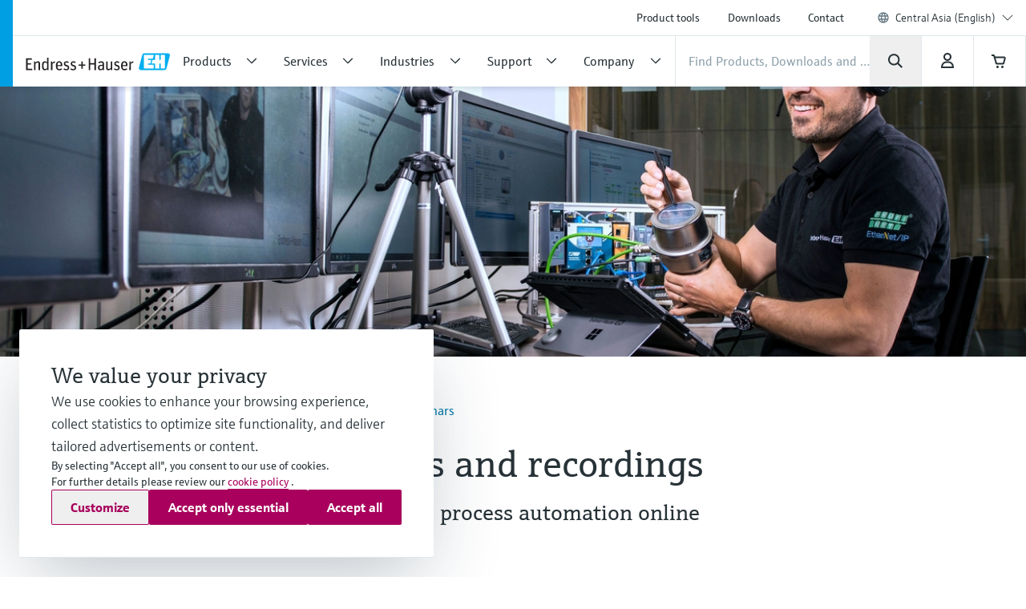

--- FILE ---
content_type: application/javascript; charset=utf-8
request_url: https://www.casc.endress.com/_/maintenance_mode/en
body_size: 215
content:
if(!window.eh) { window.eh = {} }; window.eh.maintenanceInfo = {"creationDate":"2026-01-24T18:42:46.629Z","nebp":{"enabled":true,"maintenanceEnabled":false,"maintenanceAnnouncementEnabled":false,"start":"2023-12-08T00:00:00.630Z","end":"2023-12-08T00:00:00.630Z","announcementStart":"2023-12-08T00:00:00.630Z","announcementEnd":"2023-12-08T00:00:00.630Z","inMaintenanceModeAnnnouncement":false,"inMaintenanceMode":false,"available":true,"maintenanceInfo":"Estimated downtime: 12/8/23 to 12/8/23 (UTC)","maintenanceCompletedText":"Please return on 12/8/23 (UTC), when we expect the maintenance period to be completed."},"productGuide":{"enabled":true,"maintenanceEnabled":false,"maintenanceAnnouncementEnabled":false,"start":"2021-10-24T00:00:00.630Z","end":"2021-10-24T00:00:00.630Z","announcementStart":"2021-10-24T00:00:00.630Z","announcementEnd":"2021-10-24T00:00:00.630Z","inMaintenanceModeAnnnouncement":false,"inMaintenanceMode":false,"available":true,"maintenanceInfo":"Estimated downtime: 10/24/21 to 10/24/21 (UTC)","maintenanceCompletedText":"Please return on 10/24/21 (UTC), when we expect the maintenance period to be completed."},"myDocuments":{"enabled":true,"maintenanceEnabled":false,"maintenanceAnnouncementEnabled":false,"start":"2026-01-18T00:00:00.630Z","end":"2026-01-18T00:00:00.630Z","announcementStart":"2026-01-18T00:00:00.630Z","announcementEnd":"2026-01-18T00:00:00.630Z","inMaintenanceModeAnnnouncement":false,"inMaintenanceMode":false,"available":true,"maintenanceInfo":"*my-documents.maintenance.tooltip-text","maintenanceCompletedText":"*my-documents.message-maintenance.completed"}}; document.dispatchEvent(new Event('MaintenanceInfo:loaded'));

--- FILE ---
content_type: image/svg+xml
request_url: https://www.casc.endress.com/images/pictograms/empty-state-0122eb46.svg
body_size: 188
content:
<svg width="99" height="99" viewBox="0 0 99 99" fill="none" xmlns="http://www.w3.org/2000/svg">
	<path d="M80.2832 11.4713L90.9992 22.1873" stroke="#8FA2AC" stroke-width="3.29774"/>
	<path d="M91.001 11.4711L80.285 22.1871" stroke="#8FA2AC" stroke-width="3.29774"/>
	<path d="M84.3018 38.2614L90.9992 44.9588" stroke="#8FA2AC" stroke-width="2.35553"/>
	<path d="M91.002 38.2611L84.3045 44.9586" stroke="#8FA2AC" stroke-width="2.35553"/>
	<path d="M57.5098 11.4716L64.2073 18.169" stroke="#8FA2AC" stroke-width="2.35553"/>
	<path d="M64.207 11.4713L57.5095 18.1688" stroke="#8FA2AC" stroke-width="2.35553"/>
	<rect x="14.4873" y="44.7975" width="59.2614" height="40.5084" fill="white" stroke="#8FA2AC" stroke-width="2.35553"/>
	<rect x="14.4873" y="32.7419" width="59.2614" height="12.379" fill="#E6ECF0" stroke="#8FA2AC" stroke-width="2.35553"/>
	<rect x="21.3467" y="26.2062" width="2.679" height="5.35799" fill="#8FA2AC"/>
	<rect x="34.999" y="56.0001" width="3" height="5.35799" fill="#8FA2AC"/>
	<rect x="50.999" y="56.0001" width="3" height="5.35799" fill="#8FA2AC"/>
	<rect x="64.2109" y="26.2062" width="2.679" height="5.35799" fill="#8FA2AC"/>
	<path d="M54.7691 74.1545L33.8981 71.8272L34.2306 68.8457L55.1016 71.173L54.7691 74.1545Z" fill="#8FA2AC"/>
</svg>
